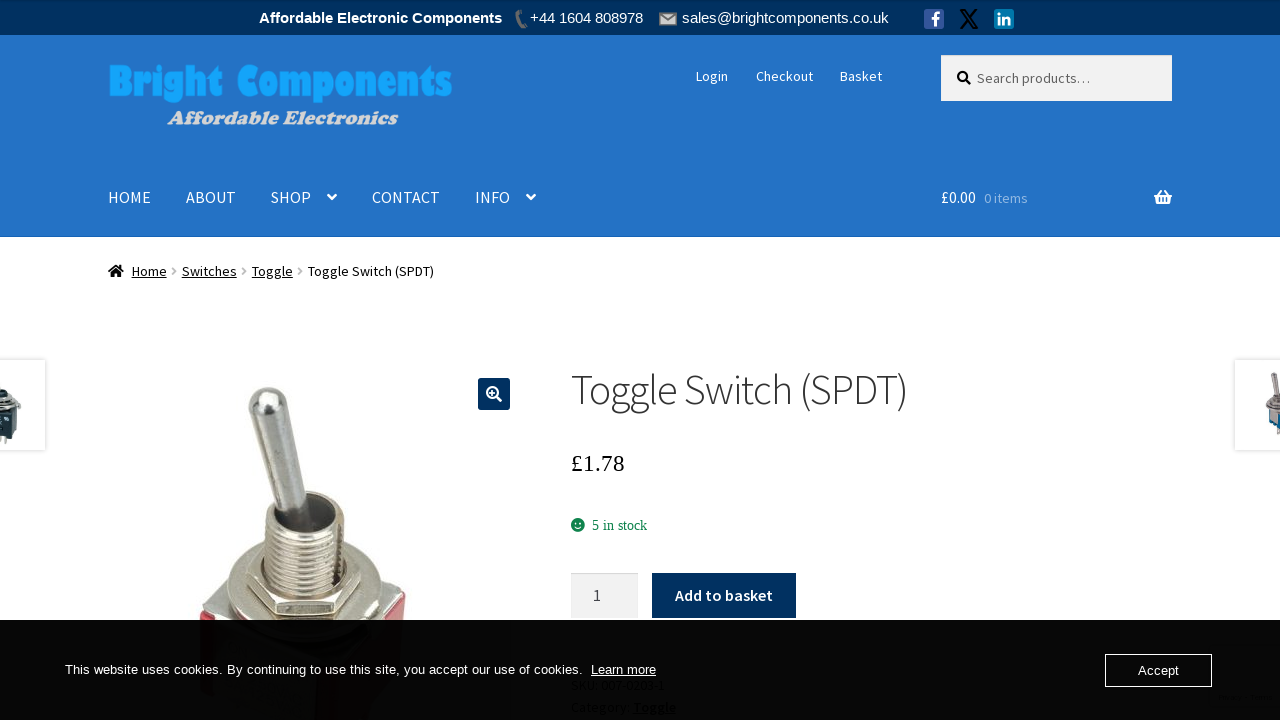

--- FILE ---
content_type: text/html; charset=utf-8
request_url: https://www.google.com/recaptcha/api2/anchor?ar=1&k=6LcApCYsAAAAAJhDX02MXzwAmdbUhIaLJrErfJhb&co=aHR0cHM6Ly9zdG9yZS5icmlnaHRjb21wb25lbnRzLmNvLnVrOjQ0Mw..&hl=en&v=PoyoqOPhxBO7pBk68S4YbpHZ&size=invisible&anchor-ms=20000&execute-ms=30000&cb=box8lox0v14a
body_size: 49053
content:
<!DOCTYPE HTML><html dir="ltr" lang="en"><head><meta http-equiv="Content-Type" content="text/html; charset=UTF-8">
<meta http-equiv="X-UA-Compatible" content="IE=edge">
<title>reCAPTCHA</title>
<style type="text/css">
/* cyrillic-ext */
@font-face {
  font-family: 'Roboto';
  font-style: normal;
  font-weight: 400;
  font-stretch: 100%;
  src: url(//fonts.gstatic.com/s/roboto/v48/KFO7CnqEu92Fr1ME7kSn66aGLdTylUAMa3GUBHMdazTgWw.woff2) format('woff2');
  unicode-range: U+0460-052F, U+1C80-1C8A, U+20B4, U+2DE0-2DFF, U+A640-A69F, U+FE2E-FE2F;
}
/* cyrillic */
@font-face {
  font-family: 'Roboto';
  font-style: normal;
  font-weight: 400;
  font-stretch: 100%;
  src: url(//fonts.gstatic.com/s/roboto/v48/KFO7CnqEu92Fr1ME7kSn66aGLdTylUAMa3iUBHMdazTgWw.woff2) format('woff2');
  unicode-range: U+0301, U+0400-045F, U+0490-0491, U+04B0-04B1, U+2116;
}
/* greek-ext */
@font-face {
  font-family: 'Roboto';
  font-style: normal;
  font-weight: 400;
  font-stretch: 100%;
  src: url(//fonts.gstatic.com/s/roboto/v48/KFO7CnqEu92Fr1ME7kSn66aGLdTylUAMa3CUBHMdazTgWw.woff2) format('woff2');
  unicode-range: U+1F00-1FFF;
}
/* greek */
@font-face {
  font-family: 'Roboto';
  font-style: normal;
  font-weight: 400;
  font-stretch: 100%;
  src: url(//fonts.gstatic.com/s/roboto/v48/KFO7CnqEu92Fr1ME7kSn66aGLdTylUAMa3-UBHMdazTgWw.woff2) format('woff2');
  unicode-range: U+0370-0377, U+037A-037F, U+0384-038A, U+038C, U+038E-03A1, U+03A3-03FF;
}
/* math */
@font-face {
  font-family: 'Roboto';
  font-style: normal;
  font-weight: 400;
  font-stretch: 100%;
  src: url(//fonts.gstatic.com/s/roboto/v48/KFO7CnqEu92Fr1ME7kSn66aGLdTylUAMawCUBHMdazTgWw.woff2) format('woff2');
  unicode-range: U+0302-0303, U+0305, U+0307-0308, U+0310, U+0312, U+0315, U+031A, U+0326-0327, U+032C, U+032F-0330, U+0332-0333, U+0338, U+033A, U+0346, U+034D, U+0391-03A1, U+03A3-03A9, U+03B1-03C9, U+03D1, U+03D5-03D6, U+03F0-03F1, U+03F4-03F5, U+2016-2017, U+2034-2038, U+203C, U+2040, U+2043, U+2047, U+2050, U+2057, U+205F, U+2070-2071, U+2074-208E, U+2090-209C, U+20D0-20DC, U+20E1, U+20E5-20EF, U+2100-2112, U+2114-2115, U+2117-2121, U+2123-214F, U+2190, U+2192, U+2194-21AE, U+21B0-21E5, U+21F1-21F2, U+21F4-2211, U+2213-2214, U+2216-22FF, U+2308-230B, U+2310, U+2319, U+231C-2321, U+2336-237A, U+237C, U+2395, U+239B-23B7, U+23D0, U+23DC-23E1, U+2474-2475, U+25AF, U+25B3, U+25B7, U+25BD, U+25C1, U+25CA, U+25CC, U+25FB, U+266D-266F, U+27C0-27FF, U+2900-2AFF, U+2B0E-2B11, U+2B30-2B4C, U+2BFE, U+3030, U+FF5B, U+FF5D, U+1D400-1D7FF, U+1EE00-1EEFF;
}
/* symbols */
@font-face {
  font-family: 'Roboto';
  font-style: normal;
  font-weight: 400;
  font-stretch: 100%;
  src: url(//fonts.gstatic.com/s/roboto/v48/KFO7CnqEu92Fr1ME7kSn66aGLdTylUAMaxKUBHMdazTgWw.woff2) format('woff2');
  unicode-range: U+0001-000C, U+000E-001F, U+007F-009F, U+20DD-20E0, U+20E2-20E4, U+2150-218F, U+2190, U+2192, U+2194-2199, U+21AF, U+21E6-21F0, U+21F3, U+2218-2219, U+2299, U+22C4-22C6, U+2300-243F, U+2440-244A, U+2460-24FF, U+25A0-27BF, U+2800-28FF, U+2921-2922, U+2981, U+29BF, U+29EB, U+2B00-2BFF, U+4DC0-4DFF, U+FFF9-FFFB, U+10140-1018E, U+10190-1019C, U+101A0, U+101D0-101FD, U+102E0-102FB, U+10E60-10E7E, U+1D2C0-1D2D3, U+1D2E0-1D37F, U+1F000-1F0FF, U+1F100-1F1AD, U+1F1E6-1F1FF, U+1F30D-1F30F, U+1F315, U+1F31C, U+1F31E, U+1F320-1F32C, U+1F336, U+1F378, U+1F37D, U+1F382, U+1F393-1F39F, U+1F3A7-1F3A8, U+1F3AC-1F3AF, U+1F3C2, U+1F3C4-1F3C6, U+1F3CA-1F3CE, U+1F3D4-1F3E0, U+1F3ED, U+1F3F1-1F3F3, U+1F3F5-1F3F7, U+1F408, U+1F415, U+1F41F, U+1F426, U+1F43F, U+1F441-1F442, U+1F444, U+1F446-1F449, U+1F44C-1F44E, U+1F453, U+1F46A, U+1F47D, U+1F4A3, U+1F4B0, U+1F4B3, U+1F4B9, U+1F4BB, U+1F4BF, U+1F4C8-1F4CB, U+1F4D6, U+1F4DA, U+1F4DF, U+1F4E3-1F4E6, U+1F4EA-1F4ED, U+1F4F7, U+1F4F9-1F4FB, U+1F4FD-1F4FE, U+1F503, U+1F507-1F50B, U+1F50D, U+1F512-1F513, U+1F53E-1F54A, U+1F54F-1F5FA, U+1F610, U+1F650-1F67F, U+1F687, U+1F68D, U+1F691, U+1F694, U+1F698, U+1F6AD, U+1F6B2, U+1F6B9-1F6BA, U+1F6BC, U+1F6C6-1F6CF, U+1F6D3-1F6D7, U+1F6E0-1F6EA, U+1F6F0-1F6F3, U+1F6F7-1F6FC, U+1F700-1F7FF, U+1F800-1F80B, U+1F810-1F847, U+1F850-1F859, U+1F860-1F887, U+1F890-1F8AD, U+1F8B0-1F8BB, U+1F8C0-1F8C1, U+1F900-1F90B, U+1F93B, U+1F946, U+1F984, U+1F996, U+1F9E9, U+1FA00-1FA6F, U+1FA70-1FA7C, U+1FA80-1FA89, U+1FA8F-1FAC6, U+1FACE-1FADC, U+1FADF-1FAE9, U+1FAF0-1FAF8, U+1FB00-1FBFF;
}
/* vietnamese */
@font-face {
  font-family: 'Roboto';
  font-style: normal;
  font-weight: 400;
  font-stretch: 100%;
  src: url(//fonts.gstatic.com/s/roboto/v48/KFO7CnqEu92Fr1ME7kSn66aGLdTylUAMa3OUBHMdazTgWw.woff2) format('woff2');
  unicode-range: U+0102-0103, U+0110-0111, U+0128-0129, U+0168-0169, U+01A0-01A1, U+01AF-01B0, U+0300-0301, U+0303-0304, U+0308-0309, U+0323, U+0329, U+1EA0-1EF9, U+20AB;
}
/* latin-ext */
@font-face {
  font-family: 'Roboto';
  font-style: normal;
  font-weight: 400;
  font-stretch: 100%;
  src: url(//fonts.gstatic.com/s/roboto/v48/KFO7CnqEu92Fr1ME7kSn66aGLdTylUAMa3KUBHMdazTgWw.woff2) format('woff2');
  unicode-range: U+0100-02BA, U+02BD-02C5, U+02C7-02CC, U+02CE-02D7, U+02DD-02FF, U+0304, U+0308, U+0329, U+1D00-1DBF, U+1E00-1E9F, U+1EF2-1EFF, U+2020, U+20A0-20AB, U+20AD-20C0, U+2113, U+2C60-2C7F, U+A720-A7FF;
}
/* latin */
@font-face {
  font-family: 'Roboto';
  font-style: normal;
  font-weight: 400;
  font-stretch: 100%;
  src: url(//fonts.gstatic.com/s/roboto/v48/KFO7CnqEu92Fr1ME7kSn66aGLdTylUAMa3yUBHMdazQ.woff2) format('woff2');
  unicode-range: U+0000-00FF, U+0131, U+0152-0153, U+02BB-02BC, U+02C6, U+02DA, U+02DC, U+0304, U+0308, U+0329, U+2000-206F, U+20AC, U+2122, U+2191, U+2193, U+2212, U+2215, U+FEFF, U+FFFD;
}
/* cyrillic-ext */
@font-face {
  font-family: 'Roboto';
  font-style: normal;
  font-weight: 500;
  font-stretch: 100%;
  src: url(//fonts.gstatic.com/s/roboto/v48/KFO7CnqEu92Fr1ME7kSn66aGLdTylUAMa3GUBHMdazTgWw.woff2) format('woff2');
  unicode-range: U+0460-052F, U+1C80-1C8A, U+20B4, U+2DE0-2DFF, U+A640-A69F, U+FE2E-FE2F;
}
/* cyrillic */
@font-face {
  font-family: 'Roboto';
  font-style: normal;
  font-weight: 500;
  font-stretch: 100%;
  src: url(//fonts.gstatic.com/s/roboto/v48/KFO7CnqEu92Fr1ME7kSn66aGLdTylUAMa3iUBHMdazTgWw.woff2) format('woff2');
  unicode-range: U+0301, U+0400-045F, U+0490-0491, U+04B0-04B1, U+2116;
}
/* greek-ext */
@font-face {
  font-family: 'Roboto';
  font-style: normal;
  font-weight: 500;
  font-stretch: 100%;
  src: url(//fonts.gstatic.com/s/roboto/v48/KFO7CnqEu92Fr1ME7kSn66aGLdTylUAMa3CUBHMdazTgWw.woff2) format('woff2');
  unicode-range: U+1F00-1FFF;
}
/* greek */
@font-face {
  font-family: 'Roboto';
  font-style: normal;
  font-weight: 500;
  font-stretch: 100%;
  src: url(//fonts.gstatic.com/s/roboto/v48/KFO7CnqEu92Fr1ME7kSn66aGLdTylUAMa3-UBHMdazTgWw.woff2) format('woff2');
  unicode-range: U+0370-0377, U+037A-037F, U+0384-038A, U+038C, U+038E-03A1, U+03A3-03FF;
}
/* math */
@font-face {
  font-family: 'Roboto';
  font-style: normal;
  font-weight: 500;
  font-stretch: 100%;
  src: url(//fonts.gstatic.com/s/roboto/v48/KFO7CnqEu92Fr1ME7kSn66aGLdTylUAMawCUBHMdazTgWw.woff2) format('woff2');
  unicode-range: U+0302-0303, U+0305, U+0307-0308, U+0310, U+0312, U+0315, U+031A, U+0326-0327, U+032C, U+032F-0330, U+0332-0333, U+0338, U+033A, U+0346, U+034D, U+0391-03A1, U+03A3-03A9, U+03B1-03C9, U+03D1, U+03D5-03D6, U+03F0-03F1, U+03F4-03F5, U+2016-2017, U+2034-2038, U+203C, U+2040, U+2043, U+2047, U+2050, U+2057, U+205F, U+2070-2071, U+2074-208E, U+2090-209C, U+20D0-20DC, U+20E1, U+20E5-20EF, U+2100-2112, U+2114-2115, U+2117-2121, U+2123-214F, U+2190, U+2192, U+2194-21AE, U+21B0-21E5, U+21F1-21F2, U+21F4-2211, U+2213-2214, U+2216-22FF, U+2308-230B, U+2310, U+2319, U+231C-2321, U+2336-237A, U+237C, U+2395, U+239B-23B7, U+23D0, U+23DC-23E1, U+2474-2475, U+25AF, U+25B3, U+25B7, U+25BD, U+25C1, U+25CA, U+25CC, U+25FB, U+266D-266F, U+27C0-27FF, U+2900-2AFF, U+2B0E-2B11, U+2B30-2B4C, U+2BFE, U+3030, U+FF5B, U+FF5D, U+1D400-1D7FF, U+1EE00-1EEFF;
}
/* symbols */
@font-face {
  font-family: 'Roboto';
  font-style: normal;
  font-weight: 500;
  font-stretch: 100%;
  src: url(//fonts.gstatic.com/s/roboto/v48/KFO7CnqEu92Fr1ME7kSn66aGLdTylUAMaxKUBHMdazTgWw.woff2) format('woff2');
  unicode-range: U+0001-000C, U+000E-001F, U+007F-009F, U+20DD-20E0, U+20E2-20E4, U+2150-218F, U+2190, U+2192, U+2194-2199, U+21AF, U+21E6-21F0, U+21F3, U+2218-2219, U+2299, U+22C4-22C6, U+2300-243F, U+2440-244A, U+2460-24FF, U+25A0-27BF, U+2800-28FF, U+2921-2922, U+2981, U+29BF, U+29EB, U+2B00-2BFF, U+4DC0-4DFF, U+FFF9-FFFB, U+10140-1018E, U+10190-1019C, U+101A0, U+101D0-101FD, U+102E0-102FB, U+10E60-10E7E, U+1D2C0-1D2D3, U+1D2E0-1D37F, U+1F000-1F0FF, U+1F100-1F1AD, U+1F1E6-1F1FF, U+1F30D-1F30F, U+1F315, U+1F31C, U+1F31E, U+1F320-1F32C, U+1F336, U+1F378, U+1F37D, U+1F382, U+1F393-1F39F, U+1F3A7-1F3A8, U+1F3AC-1F3AF, U+1F3C2, U+1F3C4-1F3C6, U+1F3CA-1F3CE, U+1F3D4-1F3E0, U+1F3ED, U+1F3F1-1F3F3, U+1F3F5-1F3F7, U+1F408, U+1F415, U+1F41F, U+1F426, U+1F43F, U+1F441-1F442, U+1F444, U+1F446-1F449, U+1F44C-1F44E, U+1F453, U+1F46A, U+1F47D, U+1F4A3, U+1F4B0, U+1F4B3, U+1F4B9, U+1F4BB, U+1F4BF, U+1F4C8-1F4CB, U+1F4D6, U+1F4DA, U+1F4DF, U+1F4E3-1F4E6, U+1F4EA-1F4ED, U+1F4F7, U+1F4F9-1F4FB, U+1F4FD-1F4FE, U+1F503, U+1F507-1F50B, U+1F50D, U+1F512-1F513, U+1F53E-1F54A, U+1F54F-1F5FA, U+1F610, U+1F650-1F67F, U+1F687, U+1F68D, U+1F691, U+1F694, U+1F698, U+1F6AD, U+1F6B2, U+1F6B9-1F6BA, U+1F6BC, U+1F6C6-1F6CF, U+1F6D3-1F6D7, U+1F6E0-1F6EA, U+1F6F0-1F6F3, U+1F6F7-1F6FC, U+1F700-1F7FF, U+1F800-1F80B, U+1F810-1F847, U+1F850-1F859, U+1F860-1F887, U+1F890-1F8AD, U+1F8B0-1F8BB, U+1F8C0-1F8C1, U+1F900-1F90B, U+1F93B, U+1F946, U+1F984, U+1F996, U+1F9E9, U+1FA00-1FA6F, U+1FA70-1FA7C, U+1FA80-1FA89, U+1FA8F-1FAC6, U+1FACE-1FADC, U+1FADF-1FAE9, U+1FAF0-1FAF8, U+1FB00-1FBFF;
}
/* vietnamese */
@font-face {
  font-family: 'Roboto';
  font-style: normal;
  font-weight: 500;
  font-stretch: 100%;
  src: url(//fonts.gstatic.com/s/roboto/v48/KFO7CnqEu92Fr1ME7kSn66aGLdTylUAMa3OUBHMdazTgWw.woff2) format('woff2');
  unicode-range: U+0102-0103, U+0110-0111, U+0128-0129, U+0168-0169, U+01A0-01A1, U+01AF-01B0, U+0300-0301, U+0303-0304, U+0308-0309, U+0323, U+0329, U+1EA0-1EF9, U+20AB;
}
/* latin-ext */
@font-face {
  font-family: 'Roboto';
  font-style: normal;
  font-weight: 500;
  font-stretch: 100%;
  src: url(//fonts.gstatic.com/s/roboto/v48/KFO7CnqEu92Fr1ME7kSn66aGLdTylUAMa3KUBHMdazTgWw.woff2) format('woff2');
  unicode-range: U+0100-02BA, U+02BD-02C5, U+02C7-02CC, U+02CE-02D7, U+02DD-02FF, U+0304, U+0308, U+0329, U+1D00-1DBF, U+1E00-1E9F, U+1EF2-1EFF, U+2020, U+20A0-20AB, U+20AD-20C0, U+2113, U+2C60-2C7F, U+A720-A7FF;
}
/* latin */
@font-face {
  font-family: 'Roboto';
  font-style: normal;
  font-weight: 500;
  font-stretch: 100%;
  src: url(//fonts.gstatic.com/s/roboto/v48/KFO7CnqEu92Fr1ME7kSn66aGLdTylUAMa3yUBHMdazQ.woff2) format('woff2');
  unicode-range: U+0000-00FF, U+0131, U+0152-0153, U+02BB-02BC, U+02C6, U+02DA, U+02DC, U+0304, U+0308, U+0329, U+2000-206F, U+20AC, U+2122, U+2191, U+2193, U+2212, U+2215, U+FEFF, U+FFFD;
}
/* cyrillic-ext */
@font-face {
  font-family: 'Roboto';
  font-style: normal;
  font-weight: 900;
  font-stretch: 100%;
  src: url(//fonts.gstatic.com/s/roboto/v48/KFO7CnqEu92Fr1ME7kSn66aGLdTylUAMa3GUBHMdazTgWw.woff2) format('woff2');
  unicode-range: U+0460-052F, U+1C80-1C8A, U+20B4, U+2DE0-2DFF, U+A640-A69F, U+FE2E-FE2F;
}
/* cyrillic */
@font-face {
  font-family: 'Roboto';
  font-style: normal;
  font-weight: 900;
  font-stretch: 100%;
  src: url(//fonts.gstatic.com/s/roboto/v48/KFO7CnqEu92Fr1ME7kSn66aGLdTylUAMa3iUBHMdazTgWw.woff2) format('woff2');
  unicode-range: U+0301, U+0400-045F, U+0490-0491, U+04B0-04B1, U+2116;
}
/* greek-ext */
@font-face {
  font-family: 'Roboto';
  font-style: normal;
  font-weight: 900;
  font-stretch: 100%;
  src: url(//fonts.gstatic.com/s/roboto/v48/KFO7CnqEu92Fr1ME7kSn66aGLdTylUAMa3CUBHMdazTgWw.woff2) format('woff2');
  unicode-range: U+1F00-1FFF;
}
/* greek */
@font-face {
  font-family: 'Roboto';
  font-style: normal;
  font-weight: 900;
  font-stretch: 100%;
  src: url(//fonts.gstatic.com/s/roboto/v48/KFO7CnqEu92Fr1ME7kSn66aGLdTylUAMa3-UBHMdazTgWw.woff2) format('woff2');
  unicode-range: U+0370-0377, U+037A-037F, U+0384-038A, U+038C, U+038E-03A1, U+03A3-03FF;
}
/* math */
@font-face {
  font-family: 'Roboto';
  font-style: normal;
  font-weight: 900;
  font-stretch: 100%;
  src: url(//fonts.gstatic.com/s/roboto/v48/KFO7CnqEu92Fr1ME7kSn66aGLdTylUAMawCUBHMdazTgWw.woff2) format('woff2');
  unicode-range: U+0302-0303, U+0305, U+0307-0308, U+0310, U+0312, U+0315, U+031A, U+0326-0327, U+032C, U+032F-0330, U+0332-0333, U+0338, U+033A, U+0346, U+034D, U+0391-03A1, U+03A3-03A9, U+03B1-03C9, U+03D1, U+03D5-03D6, U+03F0-03F1, U+03F4-03F5, U+2016-2017, U+2034-2038, U+203C, U+2040, U+2043, U+2047, U+2050, U+2057, U+205F, U+2070-2071, U+2074-208E, U+2090-209C, U+20D0-20DC, U+20E1, U+20E5-20EF, U+2100-2112, U+2114-2115, U+2117-2121, U+2123-214F, U+2190, U+2192, U+2194-21AE, U+21B0-21E5, U+21F1-21F2, U+21F4-2211, U+2213-2214, U+2216-22FF, U+2308-230B, U+2310, U+2319, U+231C-2321, U+2336-237A, U+237C, U+2395, U+239B-23B7, U+23D0, U+23DC-23E1, U+2474-2475, U+25AF, U+25B3, U+25B7, U+25BD, U+25C1, U+25CA, U+25CC, U+25FB, U+266D-266F, U+27C0-27FF, U+2900-2AFF, U+2B0E-2B11, U+2B30-2B4C, U+2BFE, U+3030, U+FF5B, U+FF5D, U+1D400-1D7FF, U+1EE00-1EEFF;
}
/* symbols */
@font-face {
  font-family: 'Roboto';
  font-style: normal;
  font-weight: 900;
  font-stretch: 100%;
  src: url(//fonts.gstatic.com/s/roboto/v48/KFO7CnqEu92Fr1ME7kSn66aGLdTylUAMaxKUBHMdazTgWw.woff2) format('woff2');
  unicode-range: U+0001-000C, U+000E-001F, U+007F-009F, U+20DD-20E0, U+20E2-20E4, U+2150-218F, U+2190, U+2192, U+2194-2199, U+21AF, U+21E6-21F0, U+21F3, U+2218-2219, U+2299, U+22C4-22C6, U+2300-243F, U+2440-244A, U+2460-24FF, U+25A0-27BF, U+2800-28FF, U+2921-2922, U+2981, U+29BF, U+29EB, U+2B00-2BFF, U+4DC0-4DFF, U+FFF9-FFFB, U+10140-1018E, U+10190-1019C, U+101A0, U+101D0-101FD, U+102E0-102FB, U+10E60-10E7E, U+1D2C0-1D2D3, U+1D2E0-1D37F, U+1F000-1F0FF, U+1F100-1F1AD, U+1F1E6-1F1FF, U+1F30D-1F30F, U+1F315, U+1F31C, U+1F31E, U+1F320-1F32C, U+1F336, U+1F378, U+1F37D, U+1F382, U+1F393-1F39F, U+1F3A7-1F3A8, U+1F3AC-1F3AF, U+1F3C2, U+1F3C4-1F3C6, U+1F3CA-1F3CE, U+1F3D4-1F3E0, U+1F3ED, U+1F3F1-1F3F3, U+1F3F5-1F3F7, U+1F408, U+1F415, U+1F41F, U+1F426, U+1F43F, U+1F441-1F442, U+1F444, U+1F446-1F449, U+1F44C-1F44E, U+1F453, U+1F46A, U+1F47D, U+1F4A3, U+1F4B0, U+1F4B3, U+1F4B9, U+1F4BB, U+1F4BF, U+1F4C8-1F4CB, U+1F4D6, U+1F4DA, U+1F4DF, U+1F4E3-1F4E6, U+1F4EA-1F4ED, U+1F4F7, U+1F4F9-1F4FB, U+1F4FD-1F4FE, U+1F503, U+1F507-1F50B, U+1F50D, U+1F512-1F513, U+1F53E-1F54A, U+1F54F-1F5FA, U+1F610, U+1F650-1F67F, U+1F687, U+1F68D, U+1F691, U+1F694, U+1F698, U+1F6AD, U+1F6B2, U+1F6B9-1F6BA, U+1F6BC, U+1F6C6-1F6CF, U+1F6D3-1F6D7, U+1F6E0-1F6EA, U+1F6F0-1F6F3, U+1F6F7-1F6FC, U+1F700-1F7FF, U+1F800-1F80B, U+1F810-1F847, U+1F850-1F859, U+1F860-1F887, U+1F890-1F8AD, U+1F8B0-1F8BB, U+1F8C0-1F8C1, U+1F900-1F90B, U+1F93B, U+1F946, U+1F984, U+1F996, U+1F9E9, U+1FA00-1FA6F, U+1FA70-1FA7C, U+1FA80-1FA89, U+1FA8F-1FAC6, U+1FACE-1FADC, U+1FADF-1FAE9, U+1FAF0-1FAF8, U+1FB00-1FBFF;
}
/* vietnamese */
@font-face {
  font-family: 'Roboto';
  font-style: normal;
  font-weight: 900;
  font-stretch: 100%;
  src: url(//fonts.gstatic.com/s/roboto/v48/KFO7CnqEu92Fr1ME7kSn66aGLdTylUAMa3OUBHMdazTgWw.woff2) format('woff2');
  unicode-range: U+0102-0103, U+0110-0111, U+0128-0129, U+0168-0169, U+01A0-01A1, U+01AF-01B0, U+0300-0301, U+0303-0304, U+0308-0309, U+0323, U+0329, U+1EA0-1EF9, U+20AB;
}
/* latin-ext */
@font-face {
  font-family: 'Roboto';
  font-style: normal;
  font-weight: 900;
  font-stretch: 100%;
  src: url(//fonts.gstatic.com/s/roboto/v48/KFO7CnqEu92Fr1ME7kSn66aGLdTylUAMa3KUBHMdazTgWw.woff2) format('woff2');
  unicode-range: U+0100-02BA, U+02BD-02C5, U+02C7-02CC, U+02CE-02D7, U+02DD-02FF, U+0304, U+0308, U+0329, U+1D00-1DBF, U+1E00-1E9F, U+1EF2-1EFF, U+2020, U+20A0-20AB, U+20AD-20C0, U+2113, U+2C60-2C7F, U+A720-A7FF;
}
/* latin */
@font-face {
  font-family: 'Roboto';
  font-style: normal;
  font-weight: 900;
  font-stretch: 100%;
  src: url(//fonts.gstatic.com/s/roboto/v48/KFO7CnqEu92Fr1ME7kSn66aGLdTylUAMa3yUBHMdazQ.woff2) format('woff2');
  unicode-range: U+0000-00FF, U+0131, U+0152-0153, U+02BB-02BC, U+02C6, U+02DA, U+02DC, U+0304, U+0308, U+0329, U+2000-206F, U+20AC, U+2122, U+2191, U+2193, U+2212, U+2215, U+FEFF, U+FFFD;
}

</style>
<link rel="stylesheet" type="text/css" href="https://www.gstatic.com/recaptcha/releases/PoyoqOPhxBO7pBk68S4YbpHZ/styles__ltr.css">
<script nonce="GrVnIR6U5XodBDzWRivusA" type="text/javascript">window['__recaptcha_api'] = 'https://www.google.com/recaptcha/api2/';</script>
<script type="text/javascript" src="https://www.gstatic.com/recaptcha/releases/PoyoqOPhxBO7pBk68S4YbpHZ/recaptcha__en.js" nonce="GrVnIR6U5XodBDzWRivusA">
      
    </script></head>
<body><div id="rc-anchor-alert" class="rc-anchor-alert"></div>
<input type="hidden" id="recaptcha-token" value="[base64]">
<script type="text/javascript" nonce="GrVnIR6U5XodBDzWRivusA">
      recaptcha.anchor.Main.init("[\x22ainput\x22,[\x22bgdata\x22,\x22\x22,\[base64]/[base64]/[base64]/ZyhXLGgpOnEoW04sMjEsbF0sVywwKSxoKSxmYWxzZSxmYWxzZSl9Y2F0Y2goayl7RygzNTgsVyk/[base64]/[base64]/[base64]/[base64]/[base64]/[base64]/[base64]/bmV3IEJbT10oRFswXSk6dz09Mj9uZXcgQltPXShEWzBdLERbMV0pOnc9PTM/bmV3IEJbT10oRFswXSxEWzFdLERbMl0pOnc9PTQ/[base64]/[base64]/[base64]/[base64]/[base64]\\u003d\x22,\[base64]\x22,\x22InzCgGE3wqbDtGPCkcKNw5jCpRwDw7DCqiUvwp3Cr8OjwpLDtsKmElHCgMKmPQYbwoknwoVZwqrDrkLCrC/DvlVUV8KAw5YTfcKHwoIwXVfDrMOSPAt4NMKIw6jDpB3CuhM7FH96w7DCqMOYacOqw5xmwoZIwoYLw59ibsKsw5/DpcOpIgXDhsO/wonCpsO3LFPClsKxwr/CtHXDjHvDrcO1VwQrdsKtw5VIw6XDrEPDkcO/[base64]/Dp8OQDsKgwqZNwp3Ci8Odw5nDvAwaG3fDrWc7wrPCqsKuUMKDwpTDoy7CkcKewrrDgcKnOUrCqsOYPEkEw60pCEXCrcOXw63DjMOvKVNBw6I7w5nDpk9Ow40XZFrChR13w5/DlHHDjAHDu8KVeiHDvcOhwozDjsKRw44CXyAuw78bGcO/R8OECX3CusKjwqfClcOkIMOEwrM3HcOKwqbCtcKqw7pOMcKUUcK9aQXCq8Oqwq8+wodXwoXDn1HCqMOow7PCrwXDlcKzwo/DnsKPIsOxcURSw7/Cpyo4fsK1wqvDl8KJw4nCrMKZWcKnw6XDhsKyM8O1wqjDocKbwq3Ds340L1clw7XCvAPCnEcEw7YLCRxHwqc7UsODwrwIwo/DlsKSGMK2BXZ5X2PCq8OrFR9Va8KQwrg+AMOqw53DmX87bcKqBcOTw6bDmBLDssO1w5peB8Obw5DDgSZtwoLCucOCwqc6OR9IesOlWRDCnGwhwqYow57CsDDCiiTDosK4w4UEwpnDpmTChMKTw4HClgfDr8KLY8OHw7UVUVDCv8K1QwUSwqNpw7PCqMK0w6/DhcOMd8KywpBlfjLDpMOEScKqUMOeaMO7woXCiTXChMKiw5PCvVlbJlMKw55eVwfCgcKREXlmG2FIw5JZw67Cn8O3Fi3CkcOFKHrDqsO9w6fCm1XCkcKcdMKLesKmwrdBwrc7w4/DuhzCvGvCpcKuw7l7UF5NI8KFwqXDpELDncKgEi3DsXEKwobCsMOkwrIAwrXCo8ONwr/DgyjDlmo0c1vCkRUFNcKXXMOuw5cIXcKxYsOzE3Afw63CoMOGWg/CgcK1wpQ/[base64]/[base64]/[base64]/DncOXw7oLH8KywrvDqsOPFjZowo/DukvDq8KKwogrw6xFHcKXccKpKsONf3gYwopiDMOGwqzCljPCnxl3w4DCmMKVNcOUw4McXsO1VjsLw71Vwp48bsKrGMK2csOoanVwwrnCmcOvGmweeBd+DnlQRW3DljkgHcOZXMOZwozDn8K8SjRDUsOHGQodWcK+w43Dkw1LwqdGfDnCnEdcZ1fDvcO4w7/DpMKdOwLCqmR8FjzCvFTDqsKqHnzCp2c1wofCg8KSw7HDjBLDn3IDw6nCgsOSwqcWw5/CjsORbsOsNsKtw7zCiMO/LzoZHmLCqsO0HcODwqEhB8KeCmPDtsObBsKKEjrDoX/CpcO0w6fCtmDCqMKuJ8OBw5fCiBQsJBPCmj8uwrzDksKJScORY8KvMsKIw6DDp0vCgcO2wqnCkcKYG1VIw6TCr8OmwrHCmjI+ZsOFw4vChzt0wo7Dh8Obw4bDicOjwozDsMOrL8OpwqDCpFzDh3DDsQsLw7pzwobCiVEHwqHDpMK1w6/[base64]/CicOPGcKMdhwbwrPDs8Ozw4jDtcK6QXwOw6NPMAPDpRnDlcKKVcOpwrXDiwXCgsKUw4VnwqURwq1LwqJowr/CpyJCw6kzQhV8wrfDicKuw4TCtcK7wq3DocKvw7YibUAPZMKNw7E3bmR1ABl2OUXDnsKrwoUEKsK6w4AxS8KsYUvCjzzDt8KuwrfDn0MEwqXCl15EBsK5w4bDjVMBA8OHZl3DqsKWw5vDhcKSGcO8X8OJwrjClzrDoHh5RznCt8OjAcK/[base64]/wp3DkMOzcn7DhUVOw7/Dnwwmw7NQCXPDs0V/w5FKSzTCoUvCu0jCi3owHkNJRcOhw7FBX8KuAx/CusKXwqnDn8KoYsK2bMOawqHDrWDCnsOge3Bfw4PDsQjChcKMVsOXCcOrw6vDqsKBE8Kpw6fCmMK/TsOIw7zClMKhwonCs8OQQi9ew7bDhi/[base64]/DnAjCh301w7MqwonDrsKsw7DDhmVAKAdScMKQR8OpKcKwwrnDkBl1wonCvsOdTzMzQ8O2YcO8wrjDtMKlbzPDpMOFw4IEw7JzThjDm8OTeC/CpTFVw77CnsOze8KFwpjDgGMwwoDCksOFLsOoccONwoIXAl/CsSssQX5Owr7CiQoSfcK8w5zCimXDrMO3wqxpCS3CkzzCoMOfw4wtLh59w5QNX1TCthfDrsOjTi0NworDokh9b18mQWMjWz7DgBNJw6M5w5B5D8KHwot9KcOdAcKGwppqwo0MZS07w7rDilk9wpdZI8Kew4Ikwr/CgEnCk2NZf8KvwoIRwrpPZ8Oiw7/[base64]/CssKIG3DDqsOvw5QoI8KoBg3DqE/[base64]/[base64]/eGXCnWhMXVfDosKvwqppEsO4w6bDu8K+bC3CmATDlcOgUMO/[base64]/CqzoFXE3DpQ/Dj8Ocw54uw5PDncKewrDCgDXDslnCsx3DicOewpp6w6Rif8KowqxfFCQ9bcKnF2l0IcKbwoxKw5XCnw3DkVbDmX3DlsKtwqLCoH3CrMKpwqXDlH7DnsOxw57DmTw6w4kJw7x4w483VVwQBsKmw6MswrbDq8OswrfDp8KAfS/CkcKXTBA6ccOuaMOWfsKBw55WNsKTwo0/IzTDlcK/woTCkU1SwqrDunPDjDjCpickH21vw7PCsVfCmcKdbMOkwogIAcKnMMOYw4fCnldQT2s/H8Kmw7MAwok9wrBSwp7DrBPCocKww5cGw4/DmmQpw4w8UsOlI3/CjsKYw7PDoD3DuMKPwqjCowFRwoxBwrYJwpxXwrEEIsOwNFrDsGrCj8OmB3XCl8KdwqbCqsO2OgN0w5DDnlxmHDLDsU/CuVYpwqlDwpTDi8OWOC9mwrQbesKuNBLDrHhtXMKXwoDDiyHDucKCwrsFCAfCiVxsA37CsEE1w7nCmHIqw6XCi8KrY17CmMOvwqTCqT9+K0I3w5wJCGTCm0wFwonDjMOhwq3DjhTCscOIbGnCtV/[base64]/DnsOnIMOTcEcrFxAbwr/CtTsOw6TDuG/ChE8dwpjClsKMw5PCjDLDk8K9HFcuM8KQw7nDnnF/[base64]/[base64]/DhRfDkgwww64sMMOdwpNqwq3DvcOEwoAEciEIwrHCssKabXDCgsKDasKvw4kRw4U/JsOCCsObIsKYw6EwX8KyDi/CiFgBXmcqw7XDvmgtwr7DscKiS8K0bMK3wonDkcO8E1XDpcO+HlsPw5rCrsOGDsKeZ1fDqsKfQwfDpcKGwo5Jw5Now6/Dq8OdRnVVKMOjdHnCoWphL8K0PDbCt8KowoxsODPCrWPCmiHCuDLDlhAtwpR0w5DCrWbChSldZsOyVgwCw4vCosKRCnLCk2/CqcO4wqBewr0vw4JZWQjCn2fCrMKtwrAjwrsgbCgtw5YaZsOnTcOOPMOxwqp1wofDswEGw77DqcKDfhPCtMKuwqVIwqPCk8K4E8OvaFjCo3rDlz/CuDnClhDDoFN+wrpSwoXDvMOgw6krwo43J8KaKAtFwqnCjcKrw7nDok4aw4Q4w47DssK7wp4uZAbCl8KpV8KEwoIbw6nCjMK/D8KxNCp4w6ITO0o9w4HCo2jDuRrDk8K4w4ksEFXDg8KqCMOkwrVXOVzCosOtGcKvw5XDocKoTMKiRTYMRcKZd2lWw6zDvMKVK8K0w5cWDcOpFmc7F1gNwrMde8Kcw7vDi0vClSXDoklawqrCp8K2w5jCpcOuccKrRCABwow7w5UjbMKow5F5AAxxw5VzM0sTHMOjw7/[base64]/Dmz/CtgzDj8OWb24la8OfFsKmTGc1LRhVwrTCgjFVw7PDvMKVw640w57DtcOWwqhIPAgsC8KUw63DtABkHMOkaDw9OhkZw5cVG8KOwqzDrTNCIk5yAcO4wpMRwoUEwpXCp8OTw6NdScOVc8O/FC/Dq8OTw61zfsKaDQV/R8KHKSjDiT8Rw6RaBMOxGMKiwpNuYnM1csKMGw7CjTdCcRbCmWPCnzBASMODw5/DrsOLbgo2wqsXw6cVwrARWk1LwpMdwqbChg7DuMKhM2Y+M8O2Gj91woYLICIqEgNCN0E+ScKKTcOVN8OfKjTDpRPDkHIYwogKU24hwr3DhsOWw7HDkcKvJ1TCsEIfwpM9w4kTDMKMcgLDqUAdRMOOKsKlw7XDssKqXFdlHMORa0VQw6/[base64]/Cg8Oxw7zDpGTCvMONbCjCixfDvsK4E8ORUkDCh8OjH8Kww7xZNUd+GcKnwpZ5w7nCszBxwqXCq8KkPMKZwrEhw7UdPcKTLCbCicKcB8KIPWpBwrPCrMO/C8Kdw7EBwqJWfARxw6TDug0IHcOaL8OwTjIiw5gVwrnDisK/[base64]/[base64]/DgGw6w4MuwrnDl8K0w47DnDYxX8ORw7DDnsKUZsObwoHDpsK7w4nCgAFiw49Pwohcw7hfwrXCvzJvw5ooLnbDocOuER7DvF/DgsO9HMOpw7F1w4g2N8Oowp3DvMOFC0TCmD01WgfDkAMMwoRsw5PDr1UiGFvCiEY6BsO9TWRpw6RSFhNVwr/Dj8K0H0Zswr9ywqZIw6gGNsOycsO7woPDn8KBw6vChcKgw6RFwqTDvV5wwqDCrXzCpcKqeB3CjjbCr8OpFsOfeB83w5pXw6gVLDDDkBh/w5sJwqMoWVdTbMK+CMOIFMOATcOXw5M2w53Ck8O9UCDCsxUfwq0xMcO8w77DuGE4d3/DnUTDpF5yw6TCqBkvbcKIHznCm0zDsDpWRAbDpMOTw4pWf8KpecKrwoxjwpwwwqohTEs0wrnDkMKdwpjClGRnwpvDq0MmbAJxLcONw5bCrkfCsmg6wrzCsUYCZQV5H8K4HCzCiMOFwqnCgMKgRXHCoxt+GcONw51/WXbCkMKdwoNZA1AxYsKqw53Dni3Ct8OVwrcQfRzCmEZZw6JWwr9iWsOnLDPDpVLDsMOEwo8Ww4dzGSjCqsKmXX3CpsOFw6HCrMK4ew1FCsKCwoDDq38oVGo7w4s6DWrCgl/Chz4ZccOGw7tHw5vCoHLDp3DCqD3DjUrCqHTCtcKDYcOPOAYjwpMnHTc6w5dvw79SFsOLP1I1SwFmN2pXw63Dji7DsFnDgsOiwrt8wpUcw43CmcKcw4NYEcOXwo7DpMORXj/CgG7Dp8KIwr4uwp0Jw5QrE0nCq3IIw7gRazrCj8O0GMORaWfCq3hoMMOLwqk0ZWcJGsOcw4nCuX8wwpPCjcKjw5TDn8KRHgVbPMKVwqHCvsOsTS/CksODw5/CmjHCrsOhwrHCoMKlwr1LKRPCjcKZX8OwWz/Co8OawrjCqDMwwrvDmUovwqrCtBt0wq/[base64]/HsOJw77Cv8OedHjDpxI6OFYSUVLCsxtVfDQVQRJOd8K1KGXDmcOtL8O2wpfDsMO/[base64]/CtShAw6/Dn2sOw4QSw5rClgs9wrssw4bCmcKFW1zDmF9RTcK9Y8KFwp/Cq8OIRlgZEMKlwr3Chg3Cl8K8w6/[base64]/AsOjw4I9HsOZw53DpsO+IcKbw6PCmMO3KlXDqsK+w5QHCnzCvjrDhisjEcOsV2w/w4LCmzzCkcOhJmzCjURKw65AwrPCsMKAwp/CusKxRBjCol3Cg8Kzw6/CgMORUcOfw6sswqjCj8K9Cko5QR4DD8KhwofCrEfDp2rChBUzwrsiwoTClMOIDsKMQi3Dg1cZQ8K5wpXDr2B3RDMNwoXCiVJXw6VSZ0/DlTDCpHUuDcKEw6/[base64]/[base64]/[base64]/CvcOzw7FDTxJzOkXCjHsjw7/[base64]/DnGcYw5bDo8OUC3JxMcK7XMK5SSpzwq7Cj2pXciFHRsKDwprDiDAPw7Fyw5BZR0zDqkvDrsOFdMO8wovCg8ObwrLDs8O+G0/[base64]/ChEFqwpDCgsKcw5LCtBEawqxlw7hVB8OrwpvCocOkwqzCscO7em8Wwp3Ch8OrezPDt8K8w6oRw7nCvcKcw6JLaU/Du8KMO1LCh8KPwq1JfT15w4ZlCMORw6XCkcOSIVofwpQMfsOIwr5yJwtBw6REREzDrsKXXA/DgjALcMONwoTDtsO8w57DoMOmw6J3w7fDvsK5wpwIw7/DhMOuwqbClcOCRwgVw63CosOGwprDqAwSawdXw53DocOTGG3DjFnDucO6aXnCosOzZcKYwqDDisO8w7nCmMKLwql4w4o/wo9Yw4DDtHHCk2jDoS/DjcKEw7jDuC58wpsdacK6FMOIGsOww4HDg8Knc8KnwoJ1O2ggKcKhOcOPw7IAwotKc8K9wqZffDZ+w491QsKawo4xw4bDiRBKSibDkcODwoXCvMO6IxDCisO7wpQqwqYUw6VcZ8O3bmxUJ8OAb8KeNcOxBS/[base64]/NsO+JcOnw5XDmxhUw6HDoHdUw4zCh8K/wqLDhcOWwq/CnX7DoQR5w5PCuSHCvMKIOGg5w7nDmMKVLF7Ci8KDwp8+EUfDrFjCocKxw6jCv00+wovClkPCp8Ojw7pUwpo/w5PDgx04NMKOw5rDsWQNO8OBS8KvBzbDosKKUBbCn8OFwrBpwr0+LhfCg8OgwrU6eMOFwr0tR8OQUsKqFMOXPGxywowcw5tqw7HDlXnDkS/CvMKRw5HCh8KXDMKlw5fCuz/Dt8OOfsOJckJtHT0UJ8ODwqLCgQUlw6DChVnCnijCgxxRwpTDrsKFw6IwMW1+w7jClV3CjcK7J1sTwrFFZMK6w4UdwoREw7LDrWfDj0ptw7s8wogTw5DCn8OPwq7DjcKiw5skM8KUw4vCmyLCm8OyVl/Ci0vCu8O8P17CkMK/OXvCqcObwqgdOwkZwrfDqkYlccOsf8KYwqnDuznDk8KWYMOwwp3DtBl7CyPCnAXDusKvwrNZwoDCpMOxwrzDrRTDs8KCworCpzB0wrrCtgPCkMKCISFOWkPDmsKPJzvDrsKdw6YDw4fCjV9Qw5dqw4XCmQ7Co8Klw6nCrcOLPMKROcOyJsO+EcKGw6FTU8Kqw5/DomxrYcOnMMKAOsOsNsORI1vCpMK7wqQ7Xx7CljvDlcOJw6/CljoVwoEPwonDggDDm3lBw6bDgMKRw7fCg0hGw7UFOsKRM8Orwrp8UcKeEHsbw5nCrxrDk8OAwqcWLMOiARMhw4wKwoISGR7DkS4Sw7g+w5MNw73CpHDCql9Nw5fDhiUbDzDCr3NNw7vCuHXCuU/DnsKnG00bwpLDnhvDrlXCvMO1w7PClMOFwqtHwpIBHWfDmz5rwrzDusOwV8OVw7/CjcKHwpwPD8O2O8KlwqZ0w5okTRI6TAvDs8Ojw5TDu1rCrmXDtkzDg285AXoZaiHCsMKrdx0hw6vCpsKtw6Z6IsOJwrdnTTbCjGYrw4vCvMOtw6XCpnksfFXCqEBmw7MjFcOYwoPCowHDlcOew409wqUOw4diw5VEwpPDj8Ogwr/CjsOoLMKHwpZtw7rCpQ4lKMO7IcKBw6HDscO5wobDhMKrPMKYw6nCgnNMwqREwrRSYE3DsGTDgxdERT0uw7N0IsK9EcK/w7FuLsKlNMOPdFxKwq3CgsKGw4HDvk7DoRHDtmNfw69YwotIwqTClAt7woTCgCg/GsKAw6dpwpDCiMODw4I3wpQxI8KqfFHDhXJcMMKFKB0SwoHCo8K+RsOTLnoOw7RBYMK/JMKDw4lsw4fCpsOCTwwAwrQdwqfCuizDg8O7eMOUCDrDtcObwr1Qw6s8w6DDln7CnFV3w5oqHiHDlyAVHcOFwr/DsFUbw5HCi8OyQgYGwrbCtcK6w6vDpMOEXj5VwooVwqDCpiczZBXDnBHClMOvwq7CvjJKI8KfLcOMwoHCiV/[base64]/PkIzw4zDhMK8w5xmL8OQw7JWw7PDnMOywpN8woZPw5/CnMKMRQDDiy7CmsOge19WwrRhE0DDuMKcLMKhw7hbw5Ryw6/DisODw6hLwq/CgMOdw6nClkZ/TA3CpsKLwrTDpFNFw5huwprDiVh6w6rCk3/[base64]/DoMOew6rDhU83ccKFCsKpNcOBw54hCsKEK8KRwp/[base64]/[base64]/Dok/CnsOaMcKEw5saFkhIwo5PKAMwwonCr8KWw5TCjsKNw4HDocKVw79oYcOhwpnCisOAw68jZ3LDlmQcCUE3w6M/[base64]/w7F/GcOJb8KfwqA2wpbCqsKKdFjDh8Omw77DjnsewqopQsKwwph0XXfDmMOKFlxew5HCnkJTwqrDk37CrD3ClDfCsSFMwoHDq8OcwrPCqMO6woc/QcOiSMOwVsKDO0LCs8KlBx9pwpTDt09PwoFECwkBHkwuw5rCrsOEwrrCvsKbwo9Rw5czXCB1wqRdah/Ct8Ocw5PCh8Kyw7LDtwvDlmcvw5PCl8OLHMOURSTDpFjDoWrCvcK1az0XRkXCo0DCqsKFwpRpDAhTw7zDjxgWcX/CgX/[base64]/CssOFw4PChMKsw63DrcK+w6zCrcKUwo8Kw5Q3wobCksKdUyHDr8KUBRd8w58qLCM1w5jDkFDCmGzDh8O5w4Udb2HCmQBDw7vClmDDnMKBaMK7fMKHZRzCnsKfTVnDv085Z8KOSMK/w5s6w4NnEgViwp1Lw4IzU8OEOsKLwq1EOsOdw4bCisKjBk14w6Fpw6HDgCF3w4jDn8K1Fz3DosOHw4ciE8O7F8K1wqvDo8OMRMOmFDoTwr5yOsKJUMKXw4nCiyJaw5trOQYawqPDrcKgccO/wrIuwofDr8OzwrjDmC96CcOzSsO7DjfDmHfCiMOfwq7CvsKzwpDDrMOGCS1awrAmFzE1Z8K6fHnDhcKmd8KiY8OYw6bCiEDDlCMDwptiwpl0wo/DtmtgQMOQwqbDqW9Fw5h/[base64]/CpXPCncOzwpfDrMKuY8OawoLCr8Kvw5bCgxE8w6xfwqUYOWtrZQh8w6bDknbCriHDmRzDqGzDjXvDrjjDgMOKw7cpFGXCukRiAMOwwrkYwo/Dt8KswqQOw6QbLMOnPsKVwp9+BMKFwrzCosK2w6pnw656w7E6wqlOAcO5wptECGjCkXIbw7HDhybCrMOwwpAKPmHChwVowqlOwr8NfMOtUsOkwrJ+w6YJw5JPwrpQY2LDtSvCmAvDogZlw5fCqsOqW8OUw4LCgMKIwqTCrcOIwpnDkcK0wqPDusOCIzJWLmsuw7/CkApNasKhIsO7CsKzwqkIwp3DjiJ5w7ItwoNSwok0Z3Aww68NV28qGcKVAMOlPXMOw6LDq8Osw6vDpzMLI8OWeivCjsORHcKGWGrCocOcwp8zOcOFEMKPw7w3TcOfccK1wrI3w5JHw6/DtsOnwpjCt23Dt8Kow6MoJcKyHsKya8KICUXDmMOcUiVgdxUpw4xlwpDDg8ONw5kHwp/[base64]/[base64]/CrcOYGcOTfMOowqROLhlEwrTDvnE2FsO0woDDk8KYwphTw4nCmGQ7KWMSMMKFf8KFw7RMwrlJTsKKN1lSwo/CuHnDiF7DucKOw7nChMOdwr49w4s9SMOTw4DCv8KddV/DrihowqHDgmt9w5psVsKvR8KidAwOwr0qXcOlwrTClsKQNcO+FMO/[base64]/DrQnDh1HDnsOzwrQ3w5TDjcOYwrRlwp9lwoJgwrYlw7jDlMKJXBjDiirChmTCo8OUecKlbcKdBMOKS8OXHMKiEgVzTiXCncKiHcO0wpsIFDoEWcOcwqRpC8OQFsOVOMK6wpPDicOUwpEPZMOKNBLCriXCp3LCrWXCkVZDwogKancdS8KjwqTDrX/Chi8Jw5HChlfCpcO1acKpw7R8wqTDpsKRwpQ+wqfClcOjw4h1w75TwqXDmcOzw4DCmxrDuRrClsO5cWXCpMKAC8OdwqTCv1XDicKNw41XU8Kew4Q/NsOqd8KNwokQHMKuw6zDpMOzVBTCrXHDvQVswqgAZVpgMBzDrH7CusO9ICFKwpMzwpN3wqrDicKRw78/K8KBw592wrwowpfCviDDpHDDrMKxw7vDsWLCh8OKwozChz7CmMO2acKBMBzCkz/CjkPDs8O9K0FOwq3DnMOcw5NvUCZBwovDhFnDn8K2ezzCvMKCw6/CuMOFwpTCgMK8woZMwqXCuhjDhiLCo3zCqcKgMQ/[base64]/w50LWX/CvsO8w5RUwqNnGyDCrMOWah7Co0RZwqnCjMKULjfDmShTwp/DkcKewp/DlMKmwotXwo1cG08XCMO7w7XDhhPCkHFrQi3DosK1fcOcwqzDosKpw6vCpcKfw77ClwkFwoZZHsKVVcOUw5/CpVEawq8QdcKqKcOfw57Dh8OIw55CN8KPwokpCMKISyRAw6bCrMOlwqnDtAAqSlRyYMKpwofDhAVdw7kCcsOrwqJmSMKEw5/DhEtSwqwcwqp/wqAgwrTCqULDksK9OBrCg2/[base64]/w44hRMOeEAE7OEjDusKADQ/[base64]/Cqx4jU8KueQrDm8KBwqbDmmoqVMOPT8OswoUQwonCrsO7YTEewqvCvcOzwrI+az/ClcKTw55Rw4PCn8OZIsOtYh9SwoDClcO1w7VywrbDm1PDvTQIcMOswoBlBW4GL8KPVsO2wqvDlsKvw4/Dj8Kfw5dkwrnChcO4KsODLcOjQk3CtsOjwoVBwrUDwrYwQB/[base64]/[base64]/Dh8OYwpbCqsKjwqBQXMOZw54wXMOOBHZdQH/Cr3bCqjrDiMKEwqbCmMKkwoHCkF9PM8OuZT/DocK0wrZBN3fDgW3DvV7Cp8KTwojDs8O4w4ZjKU/ChD/[base64]/DtcOMw4nCscKee8KmAX/Cs39pw5tsw57Co8KXwoHCnMKudMKlw65dwpULwqrCiMOzS0VDRlgfwqZjwp0fwonCmsKEw4/DqTvDunLDi8KZCg3Ct8KsQMOzV8K1bMKaRBzDk8OAwrA/wrrDg01RG2HCtcOVw6ZpecKddUHCjRDCtCIuw4AnEBB7w6kyecODRyTCrADDkMOWw697w4Zlw5DDuyrDvcKQwoY8wrBCwqNlwp8YfCLCgsKrwooAP8KfbMK/wqVRXitOGCIaOcKIw7UYw6/DuVhNworDjHhET8OnC8OwdsKZdcOuw5xKM8Khw4xEwpjCvDxNwq99CsKuwpJrA2IBwpEnAF/[base64]/[base64]/[base64]/[base64]/[base64]/Cv8OocsODw4/Cn3zDiT4Hw6jDoxxWw4vDhMKywrXCrcKFRcOdwr7DnmTCrkfCo0Qnwp/DqlbCm8KsMEAZTsO0w5bDhBpPOwLDlcOBEsKcw77DvATDusKvH8OaB25pa8OBE8OYZjN2bsO8LsK2wrXDnMKbwofDgRdawqBzw7DDl8O1CMKiTsKIPcO5GMO4U8Kuw6jDoUHCh3XDplZIP8KQw6DDgcO8wqjDg8Kdf8Olwr/DoVUdDhjCnyvDqzpJJcKmw5zDtAzDh2MpMMOFw7lhwqFCBifConMRTsK4wqHChcO5w51qbcKYQ8KAw45jwpsLw7TDk8KKwpNcGW7CpMKlwpZQwp4SL8OpacK+w5HDqTIkaMOLJsKBw7TDisO5ZCAqw6vDhxrCownCvgNoOHY9HDbDjMOoFSgxwoXCiG3CgmXDssKSw5/Dk8KMXWvCjhfCsG1uHFPDtgHCkUfCicKxJxLDtcKsw4bDqH52w5BAw6zCih/CvsKPEsK3w43Dv8O8wobCvwt5w6/DqQBww5zCjcOewojCuURtwqHCiG7CgsKqacKOw4LCpWk5woxgdE7DncKYw6Qgwphnf01Cw7fDjGlUwpJfwq/DiCQobRZCw7c2w4jCjXE8wrNPwq3Dng7DhMKOGMORwpjDsMKfTsKrw5wPX8O9wp5Nw7JHw7/Ci8OrWUEEwprDh8Orwp0Nw4TCmSfDpcKKPgbDjkdxwpDCisOMw5pjw51cVMK+YQt8CmZWFMObG8KVwoN4VQLCnMOteXXCtMO8wonDqcKjw7wBSsO5cMOsC8OoUUslwoYaHjzDsMOIw4UDw6s6YhZCwqTDtw/[base64]/[base64]/wpppw7RWwrTDnsK/Lh8nw73Di8OSU8KAw4ViDnPCkMOBOXIFw45QHcK3wpPDqGbCl2XCoMKbQnfDisKiw4vDmMOzNV/[base64]/CoClkwqcywqzCuUHCu8Oiw65hw5Evw58LQDrDrMO7wq5JRl0Hwp3CtzDDv8OiNsK2fcOUwrTCtT1bMRxhTRfChgLDrCHCrGvDglE/Tyw4TsKLWWDCpmvCsEXDhsK5w6HDusOHDsKtwocWHMKXFcKLwqnCuzvCkg5iYcKjwr8SX0ttST1REMOfHU/CssO1woQgwoVRw6cdeQPCmBXCk8ONwo/CsVgzwpLCjVwiwp7CjSTDtVM5OQbCjcKVw5LCuMOnwrt2w7zCikzCr8Onwq3CvFvCjkbCjcOjT05lOsOQw4dswofDpWtww79swqZIOcOMw4Ejbw/DmMONwo85w7owVcOqOcKWwqRwwpMNw41lw4zCkSnDssOBb2PDvyEIw6HDn8ODw7llJD/[base64]/CslA1eMOOwqwDbMKPKWLDgTIwb25MCn/CtcOJw7nDpsKKw5DDisO/VcOedhUYw6bCu3BOw5UWZcK/IV3DmsKzwp3Cq8OWw4/CtsOsPMKXJ8ORw67Ch23ChMKmw7UWSkRyw4TDosOUbsOLGsKnEMKvwpoUPmcAYi5DQ0TDkxPDoGzCocKIw6rCujTDucOaecKbYMO4Njdbw6oSHHEgwoAPwqjDl8O2woJDEHfDkcOcwrjCn2/DuMOtwq5vZ8OlwoVyJ8OvajrCuyEewq13ak3DoWTCtSDCrMOvE8KCCWzDjMOSwrbDnGZ5w57Cn8OywpzCvsO3dcKGC3AKNMKLw6M3BwfCt33CrlnCt8OFKUV8wrl1YhNBZsKhw4/CnsO2agrCsz0jAghcJUfDvVoQdh7Dk1LCpxBiQXLCj8O2w7/[base64]/CrXvDlsOQTMObw7zDhWbChyVeXmXDp8Odw5bDr8KKw7fCnMOgwoLDgjrDgmkfwopTwpDDjcOvwpzDv8OiwqLCsSHDhsKfAQFvTwF+w6TCoz/[base64]/w7F6UkZnw6PCmMK/cww9w7J7XWl7HsKgNcO9wocMKHbCuMOxJ0nCuEllHcK5fjfCjsOZHMOpXg9HWmvDusOnHHEEw4jDoS/CqsK6fifDjcOeU3tMw7QAwrMRw7ZXwoJhXMKxN0XDu8OEZ8OKADZ1wpHDrVTDj8Knw5AEwo9adMKsw7Jqw5INwobCpMOQw7ItNkMuw4fDlcK7b8KTXQ/CnhMUwrLCn8O0w7EeCCJsw5rDpMOVKRFdwo/Dt8KkWcOuw7vDkWZiVkbCvsOKK8Kyw5XDvAfChMOiwp/CkMOOQERGaMKYwqEFworCh8KPwpfCpSnDssKGwrEoRMO7wq16QsKSwpJvH8O1AsKew5N4N8K0G8OYwqHDmlMTw4JswqUtwoUtG8OMw5Rmw4Y0w4tdwqXClcOlwqZUM3nDgsKdw6YsUsKPwpkEw7kTw7XDrjnDmEsvwqTDtcOHw5Y/[base64]/DpVLDsMOjw6/CuV/CjQoQw7Ulw7BKwoEuw7vDi8Kew6TDrcKWwo04SBE+C0XDocOqw65SDsKQQWQNw6Eaw7rDv8KNwpEdw5UFwqzCicO9w6zCn8O6w6MeCUvDjlnCryAWw5Mkw6J/w5HDnUkxwr5eEMO/ccOCwpTDrFYXRcO5DsOzwqE9w6EKw4tNw4TDvUdYwo10Hj1ZC8K7asOQwqHCsn02esKQIWVwHn5fMy8kw6zChsKPw6oUw4NJTXc3RMKsw7FNw7EHwp/CnykEw6nCtW5Gw73CghNuHQcrLFtRYyZ4wqU9UcOtH8KuDgjDh17CkcOXw4cYSivDom9NworCicKXwrPDpMKKw4XDl8OTw64Aw7XDuj3CncKwTMOzwoBtwopyw6VSCMOKRVfCpy93w4XCp8K8R1zDoT5bwrlLMsO7w7LDpm/[base64]/CkyTDvSvDhsKVAMK0wqheWMORR8KzNE3DocKQwrbDnU9jw7LDpsOWVxLDucKYwrjDggHDo8OyOFscw7UaesOTwqNnw7fDrGjCmRYaYsK8w5kzYMOwahfDsW1Fw6HChsOVG8KhwpXDi1rDp8O5OSTCvyLCrMOKL8ODAcO/wrfDjMO6EsOQwo/[base64]/DsW/DrCXCkMOewrE2wrTDr3zCgsOecsOpAyLDpMOAG8K2C8Oww4cSw5p9w7UMaEXDuVTCnyvCkcOSIkByEB7Ct2sywrQgbhzDu8K6Yl0qNsKqw7VIw7TCkmTCrMKHw61zw5LDqsOuwphAHMOBw4hGw7LDu8OsXF/[base64]/DqFzChHTCqGhHIsO1L8KwwoEFXm/Dk8KgKsKKwrzCkRcOwpXDqMKuOwEhwoUtdcKQw4BJw7LDjHnDnG/DnC/Dsxwbw4xkEBfCtU/DnMK1w5wUfDHDgMKdURgEwrnDlMKJw4HCrQl3dsKJw7FvwqUWIcOtd8OMS8K/w4EIOMOEXcKfRcO8w53CgsKrQ0g8cDoucF59w6Rtw7TDt8O1Y8O3SxPDtcKyYUA2ecOfBcOLwoXCpsKBcwF8w6/CqFXDhHbCqcOWwrXDrRdrw4whDRDDhnvDocKuw7pgIg4qPlnDr1/[base64]/DhsOxIzMfAcOwYRfCmXzCn8ONwrxAwqc3w4kww5LDucOcw5HCiWPCtzTDv8O4RMKUGlNWE2HDoj/DnMKMV1t2fnR8ZX3Cpht2J0o2w73DkMKwCsKPWSkbw5/CmVjDtwrDvcOHwrHCohRuSsOVwqxYbMK9HBbCoArDs8KZwq4kw6zDjU3CpMOyT00Lw6zCmMOQYMOTR8O/wpzDjxPCuG4wDX/CosOzwqLDtsKrH1fDrsOkwpHCjGlfRFjCncOgHcKdGmrDo8KJI8OPMWzDgcOCAcKtegzDhsKpOsOcw7dyw7RYwrnCisO/GsK/w7E9w5VQa27Ct8OpdsK6wq/[base64]/DnsOjdlINNRHCv8OsEX/CnCHDtw8cw5p0B8OQwpBGw4TCqAh8w7zDocKjw7ZaMcKkwqrCk0zDnsK8w7hSHhMKwqPCuMOFwrPCriFzVGIfaWzCp8KTwpnCpsOhwoVlw702wpvCrMOHw7VOM0HCs0fDt25QD3DDuMK/[base64]\\u003d\x22],null,[\x22conf\x22,null,\x226LcApCYsAAAAAJhDX02MXzwAmdbUhIaLJrErfJhb\x22,0,null,null,null,1,[21,125,63,73,95,87,41,43,42,83,102,105,109,121],[1017145,594],0,null,null,null,null,0,null,0,null,700,1,null,0,\[base64]/76lBhn6iwkZoQoZnOKMAhnM8xEZ\x22,0,0,null,null,1,null,0,0,null,null,null,0],\x22https://store.brightcomponents.co.uk:443\x22,null,[3,1,1],null,null,null,1,3600,[\x22https://www.google.com/intl/en/policies/privacy/\x22,\x22https://www.google.com/intl/en/policies/terms/\x22],\x22e6UK7zrvvQzeNFrk0DKFRcZuwQvGyK86ICxk6FXF6pg\\u003d\x22,1,0,null,1,1768973582856,0,0,[137,162,220,135],null,[100],\x22RC-am-wSvSQqI_7TQ\x22,null,null,null,null,null,\x220dAFcWeA6VUB9FaPwQ6ZK2IbsluUOKQLAxDkdR2k39WJhLEhDZGY8QSeanLptLW9sLHrTgq7iBJ85_RYIaJrl-e7R1aR9tK9Q8iw\x22,1769056382795]");
    </script></body></html>